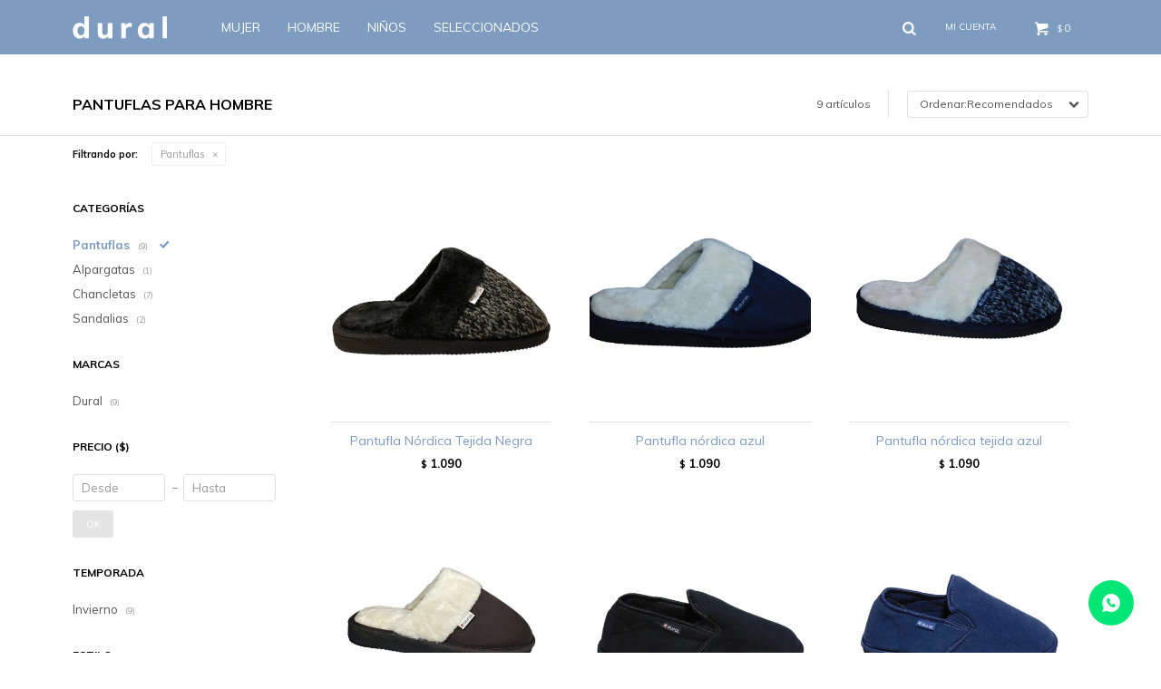

--- FILE ---
content_type: text/html; charset=utf-8
request_url: https://www.dural.com.uy/hombre/pantuflas?color=beige
body_size: 8052
content:
 <!DOCTYPE html> <html lang="es" class="no-js"> <head itemscope itemtype="http://schema.org/WebSite"> <meta charset="utf-8" /> <script> const GOOGLE_MAPS_CHANNEL_ID = '37'; </script> <link rel='preconnect' href='https://f.fcdn.app' /> <link rel='preconnect' href='https://fonts.googleapis.com' /> <link rel='preconnect' href='https://www.facebook.com' /> <link rel='preconnect' href='https://www.google-analytics.com' /> <link rel="dns-prefetch" href="https://cdnjs.cloudflare.com" /> <title itemprop='name'>Pantuflas para Hombre — Dural</title> <meta name="description" content="" /> <meta name="keywords" content="Pantuflas" /> <link itemprop="url" rel="canonical" href="https://www.dural.com.uy/hombre/pantuflas?color=beige" /> <meta property="og:title" content="Pantuflas para Hombre — Dural" /><meta property="og:description" content="" /><meta property="og:type" content="website" /><meta property="og:image" content="https://www.dural.com.uy/public/web/img/logo-og.png"/><meta property="og:url" content="https://www.dural.com.uy/hombre/pantuflas?color=beige" /><meta property="og:site_name" content="Dural" /> <meta name='twitter:description' content='' /> <meta name='twitter:image' content='https://www.dural.com.uy/public/web/img/logo-og.png' /> <meta name='twitter:url' content='https://www.dural.com.uy/hombre/pantuflas?color=beige' /> <meta name='twitter:card' content='summary' /> <meta name='twitter:title' content='Pantuflas para Hombre — Dural' /> <script>document.getElementsByTagName('html')[0].setAttribute('class', 'js ' + ('ontouchstart' in window || navigator.msMaxTouchPoints ? 'is-touch' : 'no-touch'));</script> <script> var FN_TC = { M1 : 38.6, M2 : 1 }; </script> <meta id='viewportMetaTag' name="viewport" content="width=device-width, initial-scale=1.0, maximum-scale=1,user-scalable=no"> <link rel="shortcut icon" href="https://f.fcdn.app/assets/commerce/www.dural.com.uy/ede4_82c8/public/web/favicon.ico" /> <link rel="apple-itouch-icon" href="https://f.fcdn.app/assets/commerce/www.dural.com.uy/9dbe_30c1/public/web/favicon.png" /> <link href="https://fonts.googleapis.com/css?family=Muli:400,400i,700,700i,800,800i&display=swap" rel="stylesheet"> <link href="https://f.fcdn.app/assets/commerce/www.dural.com.uy/0000_fe24/s.64555139711963293445066679497968.css" rel="stylesheet"/> <script src="https://f.fcdn.app/assets/commerce/www.dural.com.uy/0000_fe24/s.15452675613595731161082941119043.js"></script> <!--[if lt IE 9]> <script type="text/javascript" src="https://cdnjs.cloudflare.com/ajax/libs/html5shiv/3.7.3/html5shiv.js"></script> <![endif]--> <link rel="manifest" href="https://f.fcdn.app/assets/manifest.json" /> </head> <body id='pgCatalogo' class='headerMenuBasic footer1 headerSubMenuFade buscadorSlideTop compraDropDown compraLeft filtrosFixed fichaMobileFixedActions pc-hombre items3'> <script> (function (d, s, id) { var js, fjs = d.getElementsByTagName(s)[0]; if (d.getElementById(id)) return; js = d.createElement(s); js.id = id; js.setAttribute('defer', 'defer'); /* */ js.src = 'https://connect.facebook.net/es_LA/sdk/xfbml.js#xfbml=1&version=v3.0&autoLogAppEvents=1'; /* */ fjs.parentNode.insertBefore(js, fjs); }(document, 'script', 'facebook-jssdk')); </script> <script> window.fbAsyncInit = function () { FB.init({ appId: '586903548550755', autoLogAppEvents: true, xfbml: true, version: 'v3.0' }); }; var FBLogin = new (function () { var $frmLogin = null; var reRequest = false; var setMensajeError = function (msj) { var $frm = getFrmLogin(); if ($frm != null) { var $divMsj = $('.msg.err:first', $frm); if ($divMsj.length == 0) { $divMsj = $('<div class="msg err"><p></p></div>'); $divMsj.insertBefore($('.fld-grp:first', $frm)); } $('p:first', $divMsj).text(msj); } }; var getFrmLogin = function () { if ($frmLogin == null) { $frmLogin = $('#frmLogin'); if ($frmLogin.length == 0) { $frmLogin = null; } } return $frmLogin; }; var login = function () { var opt = { scope: 'public_profile,email' }; if (reRequest === true) { opt.auth_type = 'rerequest'; } FB.login(function (response) { if (response.status === 'connected') { $.ajax({ url: 'https://www.dural.com.uy/ajax?service=login-fb', data: { tk: response.authResponse.accessToken }, dataType: 'json', success: function (json) { if (json.logged == true) { location.href = location.href.replace(/#.*/, ''); } else if (json.scope != undefined) { setMensajeError(json.msj); if (reRequest == false) { reRequest = true; login(); } } } }); } }, opt); }; this.login = function () { login(); }; $(function () { $('body:first').on('click', '.btnLoginFacebook', function (e) { e.preventDefault(); try { FBLogin.login(); } catch (e) { } }); }); })(); </script> <div id="pre"> <div id="wrapper"> <header id="header" role="banner"> <div class="cnt"> <div id="logo"><a href="/"><img src="https://f.fcdn.app/assets/commerce/www.dural.com.uy/039d_7639/public/web/img/logo.svg" alt="Dural" /></a></div> <nav id="menu" data-fn="fnMainMenu"> <ul class="lst main"> <li class="it mujer"> <a target="_self" href="https://www.dural.com.uy/mujer" class="tit">Mujer</a> <div class="subMenu"> <div class="cnt"> <ul> <li class=" pantuflas"><a target="_self" href="https://www.dural.com.uy/mujer/pantuflas" class="tit">Pantuflas</a></li> <li class=" alpargatas"><a target="_self" href="https://www.dural.com.uy/mujer/alpargatas" class="tit">Alpargatas</a></li> <li class=" chancletas"><a target="_self" href="https://www.dural.com.uy/mujer/chancletas" class="tit">Chancletas</a></li> <li class=" zapato-calado"><a target="_self" href="https://www.dural.com.uy/mujer/zapato-calado" class="tit">Zapato calado</a></li> <li class=" sandalias"><a target="_self" href="https://www.dural.com.uy/mujer/sandalias" class="tit">Sandalias</a></li> <li class=" pijamas"><a target="_self" href="https://www.dural.com.uy/mujer/pijamas" class="tit">Pijamas</a></li> </ul> </div> </div> </li> <li class="it hombre"> <a target="_self" href="https://www.dural.com.uy/hombre" class="tit">Hombre</a> <div class="subMenu"> <div class="cnt"> <ul> <li class=" pantuflas"><a target="_self" href="https://www.dural.com.uy/hombre/pantuflas" class="tit">Pantuflas</a></li> <li class=" alpargatas"><a target="_self" href="https://www.dural.com.uy/hombre/alpargatas" class="tit">Alpargatas</a></li> <li class=" chancletas"><a target="_self" href="https://www.dural.com.uy/hombre/chancletas" class="tit">Chancletas</a></li> <li class=" sandalias"><a target="_self" href="https://www.dural.com.uy/hombre/sandalias" class="tit">Sandalias</a></li> </ul> </div> </div> </li> <li class="it ninos"> <a target="_self" href="https://www.dural.com.uy/ninos" class="tit">Niños</a> <div class="subMenu"> <div class="cnt"> <ul> <li class=" pantuflas"><a target="_self" href="https://www.dural.com.uy/ninos/pantuflas" class="tit">Pantuflas</a></li> <li class=" chancletas"><a target="_self" href="https://www.dural.com.uy/ninos/chancletas" class="tit">Chancletas</a></li> <li class=" sandalias"><a target="_self" href="https://www.dural.com.uy/ninos/sandalias" class="tit">Sandalias</a></li> </ul> </div> </div> </li> <li class="it sale"> <a target="_self" href="https://www.dural.com.uy/sale" class="tit">SELECCIONADOS</a> <div class="subMenu"> <div class="cnt"> <ul> <li class=" pijamas"><a target="_self" href="https://www.dural.com.uy/sale/pijamas" class="tit">Pijamas</a></li> </ul> </div> </div> </li> </ul> </nav> <div class="toolsItem frmBusqueda" data-version='1'> <button type="button" class="btnItem btnMostrarBuscador"> <span class="ico"></span> <span class="txt"></span> </button> <form action="/catalogo"> <div class="cnt"> <span class="btnCerrar"> <span class="ico"></span> <span class="txt"></span> </span> <label class="lbl"> <b>Buscar productos</b> <input maxlength="48" required="" autocomplete="off" type="search" name="q" placeholder="Buscar productos..." /> </label> <button class="btnBuscar" type="submit"> <span class="ico"></span> <span class="txt"></span> </button> </div> </form> </div> <div class="toolsItem accesoMiCuentaCnt" data-logged="off" data-version='1'> <a href="/mi-cuenta" class="btnItem btnMiCuenta"> <span class="ico"></span> <span class="txt"></span> <span class="usuario"> <span class="nombre"></span> <span class="apellido"></span> </span> </a> <div class="miCuentaMenu"> <ul class="lst"> <li class="it"><a href='/mi-cuenta/mis-datos' class="tit" >Mis datos</a></li> <li class="it"><a href='/mi-cuenta/direcciones' class="tit" >Mis direcciones</a></li> <li class="it"><a href='/mi-cuenta/compras' class="tit" >Mis compras</a></li> <li class="it"><a href='/mi-cuenta/wish-list' class="tit" >Wish List</a></li> <li class="it itSalir"><a href='/salir' class="tit" >Salir</a></li> </ul> </div> </div> <div id="miCompra" data-show="off" data-fn="fnMiCompra" class="toolsItem" data-version="1"> </div> <div id="infoTop"><span class="tel">+598 2705 8376</span> <span class="info">Atención telefónica de lunes a viernes de 9 a 18 hs.</span></div> <a id="btnMainMenuMobile" href="javascript:mainMenuMobile.show();"><span class="ico">&#59421;</span><span class="txt">Menú</span></a> </div> </header> <!-- end:header --> <div id="central" data-catalogo="on" data-tit="Pantuflas para Hombre " data-url="https://www.dural.com.uy/hombre/pantuflas?color=beige" data-total="9" data-pc="hombre"> <div id="wrapperFicha"></div> <div class='hdr'> <h1 class="tit">Pantuflas para Hombre</h1> <div class="tools"> <div class="tot">9 artículos </div> <span class="btn btn01 btnMostrarFiltros" title="Filtrar productos"></span> <div class="orden"><select name='ord' class="custom" id='cboOrdenCatalogo' data-pred="rec" ><option value="rec" selected="selected" >Recomendados</option><option value="new" >Recientes</option><option value="cat" >Categoría</option><option value="pra" >Menor precio</option><option value="prd" >Mayor precio</option></select></div> </div> </div> <div id="catalogoFiltrosSeleccionados"><strong class=tit>Filtrando por:</strong><a rel="nofollow" href="https://www.dural.com.uy/hombre?color=beige" title="Quitar" class="it" data-tipo="categoria">Pantuflas</a></div> <section id="main" role="main"> <div id='catalogoProductos' class='articleList aListProductos ' data-tot='9' data-totAbs='9' data-cargarVariantes='1'><div class='it grp4 grp7 grp23 grp24' data-disp='1' data-codProd='157' data-codVar='157' data-im='//f.fcdn.app/imgs/8dfa80/www.dural.com.uy/durauy/ac88/webp/catalogo/1571570/40x40/pantufla-nordica-tejida-negra-pantufla-nordica-tejida-negra.jpg'><div class='cnt'><a class="img" href="https://www.dural.com.uy/catalogo/pantufla-nordica-tejida-negra_157_157" title="Pantufla Nórdica Tejida Negra"> <div class="logoMarca"></div> <div class="cocardas"></div> <img loading='lazy' src='//f.fcdn.app/imgs/1b85fd/www.dural.com.uy/durauy/ac88/webp/catalogo/1571571/460x460/pantufla-nordica-tejida-negra-pantufla-nordica-tejida-negra.jpg' alt='Pantufla Nórdica Tejida Negra Pantufla Nórdica Tejida Negra' width='460' height='460' /> <span data-fn="fnLoadImg" data-src="//f.fcdn.app/imgs/263179/www.dural.com.uy/durauy/d89a/webp/catalogo/1571572/460x460/pantufla-nordica-tejida-negra-pantufla-nordica-tejida-negra.jpg" data-alt="" data-w="460" data-h="460"></span> </a> <div class="info"> <a class="tit" href="https://www.dural.com.uy/catalogo/pantufla-nordica-tejida-negra_157_157" title="Pantufla Nórdica Tejida Negra">Pantufla Nórdica Tejida Negra</a> <div class="precios"> <strong class="precio venta"><span class="sim">$</span> <span class="monto">1.090</span></strong> </div> <div class="variantes"></div> </div><input type="hidden" class="json" style="display:none" value="{&quot;sku&quot;:{&quot;fen&quot;:&quot;1:157:157:40:1&quot;,&quot;com&quot;:&quot;157::40&quot;},&quot;producto&quot;:{&quot;codigo&quot;:&quot;157&quot;,&quot;nombre&quot;:&quot;Pantufla N\u00f3rdica Tejida Negra&quot;,&quot;categoria&quot;:&quot;Pantuflas&quot;,&quot;marca&quot;:&quot;Dural&quot;},&quot;variante&quot;:{&quot;codigo&quot;:&quot;157&quot;,&quot;codigoCompleto&quot;:&quot;157157&quot;,&quot;nombre&quot;:&quot;Pantufla N\u00f3rdica Tejida Negra&quot;,&quot;nombreCompleto&quot;:&quot;Pantufla N\u00f3rdica Tejida Negra&quot;,&quot;img&quot;:{&quot;u&quot;:&quot;\/\/f.fcdn.app\/imgs\/0e0927\/www.dural.com.uy\/durauy\/ac88\/webp\/catalogo\/1571571\/1024-1024\/pantufla-nordica-tejida-negra-pantufla-nordica-tejida-negra.jpg&quot;},&quot;url&quot;:&quot;https:\/\/www.dural.com.uy\/catalogo\/pantufla-nordica-tejida-negra_157_157&quot;,&quot;tieneStock&quot;:false,&quot;ordenVariante&quot;:&quot;999&quot;},&quot;nomPresentacion&quot;:&quot;40&quot;,&quot;nombre&quot;:&quot;Pantufla N\u00f3rdica Tejida Negra&quot;,&quot;nombreCompleto&quot;:&quot;Pantufla N\u00f3rdica Tejida Negra Talle 40&quot;,&quot;precioMonto&quot;:1090,&quot;moneda&quot;:{&quot;nom&quot;:&quot;M1&quot;,&quot;nro&quot;:858,&quot;cod&quot;:&quot;UYU&quot;,&quot;sim&quot;:&quot;$&quot;},&quot;sale&quot;:false,&quot;outlet&quot;:false,&quot;nuevo&quot;:false}" /></div></div><div class='it grp4 grp7 grp23 grp24' data-disp='1' data-codProd='150' data-codVar='150' data-im='//f.fcdn.app/imgs/e26d95/www.dural.com.uy/durauy/f7d7/webp/catalogo/1501500/40x40/pantufla-nordica-azul-pantufla-nordica-azul.jpg'><div class='cnt'><a class="img" href="https://www.dural.com.uy/catalogo/pantufla-nordica-azul_150_150" title="Pantufla nórdica azul"> <div class="logoMarca"></div> <div class="cocardas"></div> <img loading='lazy' src='//f.fcdn.app/imgs/c797c7/www.dural.com.uy/durauy/f7d7/webp/catalogo/1501501/460x460/pantufla-nordica-azul-pantufla-nordica-azul.jpg' alt='Pantufla nórdica azul Pantufla nórdica azul' width='460' height='460' /> <span data-fn="fnLoadImg" data-src="//f.fcdn.app/imgs/b9267c/www.dural.com.uy/durauy/8859/webp/catalogo/1501502/460x460/pantufla-nordica-azul-pantufla-nordica-azul.jpg" data-alt="" data-w="460" data-h="460"></span> </a> <div class="info"> <a class="tit" href="https://www.dural.com.uy/catalogo/pantufla-nordica-azul_150_150" title="Pantufla nórdica azul">Pantufla nórdica azul</a> <div class="precios"> <strong class="precio venta"><span class="sim">$</span> <span class="monto">1.090</span></strong> </div> <div class="variantes"></div> </div><input type="hidden" class="json" style="display:none" value="{&quot;sku&quot;:{&quot;fen&quot;:&quot;1:150:150:38:1&quot;,&quot;com&quot;:&quot;150::38&quot;},&quot;producto&quot;:{&quot;codigo&quot;:&quot;150&quot;,&quot;nombre&quot;:&quot;Pantufla n\u00f3rdica azul&quot;,&quot;categoria&quot;:&quot;Pantuflas&quot;,&quot;marca&quot;:&quot;Dural&quot;},&quot;variante&quot;:{&quot;codigo&quot;:&quot;150&quot;,&quot;codigoCompleto&quot;:&quot;150150&quot;,&quot;nombre&quot;:&quot;Pantufla n\u00f3rdica azul&quot;,&quot;nombreCompleto&quot;:&quot;Pantufla n\u00f3rdica azul&quot;,&quot;img&quot;:{&quot;u&quot;:&quot;\/\/f.fcdn.app\/imgs\/12275e\/www.dural.com.uy\/durauy\/f7d7\/webp\/catalogo\/1501501\/1024-1024\/pantufla-nordica-azul-pantufla-nordica-azul.jpg&quot;},&quot;url&quot;:&quot;https:\/\/www.dural.com.uy\/catalogo\/pantufla-nordica-azul_150_150&quot;,&quot;tieneStock&quot;:false,&quot;ordenVariante&quot;:&quot;999&quot;},&quot;nomPresentacion&quot;:&quot;38&quot;,&quot;nombre&quot;:&quot;Pantufla n\u00f3rdica azul&quot;,&quot;nombreCompleto&quot;:&quot;Pantufla n\u00f3rdica azul Talle 38&quot;,&quot;precioMonto&quot;:1090,&quot;moneda&quot;:{&quot;nom&quot;:&quot;M1&quot;,&quot;nro&quot;:858,&quot;cod&quot;:&quot;UYU&quot;,&quot;sim&quot;:&quot;$&quot;},&quot;sale&quot;:false,&quot;outlet&quot;:false,&quot;nuevo&quot;:false}" /></div></div><div class='it grp4 grp7 grp23 grp24' data-disp='1' data-codProd='151' data-codVar='151' data-im='//f.fcdn.app/imgs/9d4b2e/www.dural.com.uy/durauy/9596/webp/catalogo/1511510/40x40/pantufla-nordica-tejida-azul-pantufla-nordica-tejida-azul.jpg'><div class='cnt'><a class="img" href="https://www.dural.com.uy/catalogo/pantufla-nordica-tejida-azul_151_151" title="Pantufla nórdica tejida azul"> <div class="logoMarca"></div> <div class="cocardas"></div> <img loading='lazy' src='//f.fcdn.app/imgs/ac6fa4/www.dural.com.uy/durauy/9596/webp/catalogo/1511511/460x460/pantufla-nordica-tejida-azul-pantufla-nordica-tejida-azul.jpg' alt='Pantufla nórdica tejida azul Pantufla nórdica tejida azul' width='460' height='460' /> <span data-fn="fnLoadImg" data-src="//f.fcdn.app/imgs/4b9099/www.dural.com.uy/durauy/b016/webp/catalogo/1511512/460x460/pantufla-nordica-tejida-azul-pantufla-nordica-tejida-azul.jpg" data-alt="" data-w="460" data-h="460"></span> </a> <div class="info"> <a class="tit" href="https://www.dural.com.uy/catalogo/pantufla-nordica-tejida-azul_151_151" title="Pantufla nórdica tejida azul">Pantufla nórdica tejida azul</a> <div class="precios"> <strong class="precio venta"><span class="sim">$</span> <span class="monto">1.090</span></strong> </div> <div class="variantes"></div> </div><input type="hidden" class="json" style="display:none" value="{&quot;sku&quot;:{&quot;fen&quot;:&quot;1:151:151:38:1&quot;,&quot;com&quot;:&quot;151::38&quot;},&quot;producto&quot;:{&quot;codigo&quot;:&quot;151&quot;,&quot;nombre&quot;:&quot;Pantufla n\u00f3rdica tejida azul&quot;,&quot;categoria&quot;:&quot;Pantuflas&quot;,&quot;marca&quot;:&quot;Dural&quot;},&quot;variante&quot;:{&quot;codigo&quot;:&quot;151&quot;,&quot;codigoCompleto&quot;:&quot;151151&quot;,&quot;nombre&quot;:&quot;Pantufla n\u00f3rdica tejida azul&quot;,&quot;nombreCompleto&quot;:&quot;Pantufla n\u00f3rdica tejida azul&quot;,&quot;img&quot;:{&quot;u&quot;:&quot;\/\/f.fcdn.app\/imgs\/e8a5ca\/www.dural.com.uy\/durauy\/9596\/webp\/catalogo\/1511511\/1024-1024\/pantufla-nordica-tejida-azul-pantufla-nordica-tejida-azul.jpg&quot;},&quot;url&quot;:&quot;https:\/\/www.dural.com.uy\/catalogo\/pantufla-nordica-tejida-azul_151_151&quot;,&quot;tieneStock&quot;:false,&quot;ordenVariante&quot;:&quot;999&quot;},&quot;nomPresentacion&quot;:&quot;38&quot;,&quot;nombre&quot;:&quot;Pantufla n\u00f3rdica tejida azul&quot;,&quot;nombreCompleto&quot;:&quot;Pantufla n\u00f3rdica tejida azul Talle 38&quot;,&quot;precioMonto&quot;:1090,&quot;moneda&quot;:{&quot;nom&quot;:&quot;M1&quot;,&quot;nro&quot;:858,&quot;cod&quot;:&quot;UYU&quot;,&quot;sim&quot;:&quot;$&quot;},&quot;sale&quot;:false,&quot;outlet&quot;:false,&quot;nuevo&quot;:false}" /></div></div><div class='it grp4 grp7 grp23 grp24' data-disp='1' data-codProd='152' data-codVar='152' data-im='//f.fcdn.app/imgs/2b239b/www.dural.com.uy/durauy/7b78/webp/catalogo/1521520/40x40/pantufla-nordica-marron-pantufla-nordica-marron.jpg'><div class='cnt'><a class="img" href="https://www.dural.com.uy/catalogo/pantufla-nordica-marron_152_152" title="Pantufla nórdica marrón"> <div class="logoMarca"></div> <div class="cocardas"></div> <img loading='lazy' src='//f.fcdn.app/imgs/23cca9/www.dural.com.uy/durauy/7b78/webp/catalogo/1521521/460x460/pantufla-nordica-marron-pantufla-nordica-marron.jpg' alt='Pantufla nórdica marrón Pantufla nórdica marrón' width='460' height='460' /> <span data-fn="fnLoadImg" data-src="//f.fcdn.app/imgs/f7ba3b/www.dural.com.uy/durauy/daa7/webp/catalogo/1521522/460x460/pantufla-nordica-marron-pantufla-nordica-marron.jpg" data-alt="" data-w="460" data-h="460"></span> </a> <div class="info"> <a class="tit" href="https://www.dural.com.uy/catalogo/pantufla-nordica-marron_152_152" title="Pantufla nórdica marrón">Pantufla nórdica marrón</a> <div class="precios"> <strong class="precio venta"><span class="sim">$</span> <span class="monto">1.090</span></strong> </div> <div class="variantes"></div> </div><input type="hidden" class="json" style="display:none" value="{&quot;sku&quot;:{&quot;fen&quot;:&quot;1:152:152:38:1&quot;,&quot;com&quot;:&quot;152::38&quot;},&quot;producto&quot;:{&quot;codigo&quot;:&quot;152&quot;,&quot;nombre&quot;:&quot;Pantufla n\u00f3rdica marr\u00f3n&quot;,&quot;categoria&quot;:&quot;Pantuflas&quot;,&quot;marca&quot;:&quot;Dural&quot;},&quot;variante&quot;:{&quot;codigo&quot;:&quot;152&quot;,&quot;codigoCompleto&quot;:&quot;152152&quot;,&quot;nombre&quot;:&quot;Pantufla n\u00f3rdica marr\u00f3n&quot;,&quot;nombreCompleto&quot;:&quot;Pantufla n\u00f3rdica marr\u00f3n&quot;,&quot;img&quot;:{&quot;u&quot;:&quot;\/\/f.fcdn.app\/imgs\/8c0b44\/www.dural.com.uy\/durauy\/7b78\/webp\/catalogo\/1521521\/1024-1024\/pantufla-nordica-marron-pantufla-nordica-marron.jpg&quot;},&quot;url&quot;:&quot;https:\/\/www.dural.com.uy\/catalogo\/pantufla-nordica-marron_152_152&quot;,&quot;tieneStock&quot;:false,&quot;ordenVariante&quot;:&quot;999&quot;},&quot;nomPresentacion&quot;:&quot;38&quot;,&quot;nombre&quot;:&quot;Pantufla n\u00f3rdica marr\u00f3n&quot;,&quot;nombreCompleto&quot;:&quot;Pantufla n\u00f3rdica marr\u00f3n Talle 38&quot;,&quot;precioMonto&quot;:1090,&quot;moneda&quot;:{&quot;nom&quot;:&quot;M1&quot;,&quot;nro&quot;:858,&quot;cod&quot;:&quot;UYU&quot;,&quot;sim&quot;:&quot;$&quot;},&quot;sale&quot;:false,&quot;outlet&quot;:false,&quot;nuevo&quot;:false}" /></div></div><div class='it grp4 grp7 grp24' data-disp='1' data-codProd='67' data-codVar='67' data-im='//f.fcdn.app/imgs/e3c5e3/www.dural.com.uy/durauy/351e/webp/catalogo/67670/40x40/zapaton-berlin-negro-zapaton-berlin-negro.jpg'><div class='cnt'><a class="img" href="https://www.dural.com.uy/catalogo/zapaton-berlin-negro_67_67" title="Zapatón Berlín negro"> <div class="logoMarca"></div> <div class="cocardas"></div> <img loading='lazy' src='//f.fcdn.app/imgs/d8b4a6/www.dural.com.uy/durauy/351e/webp/catalogo/67671/460x460/zapaton-berlin-negro-zapaton-berlin-negro.jpg' alt='Zapatón Berlín negro Zapatón Berlín negro' width='460' height='460' /> <span data-fn="fnLoadImg" data-src="//f.fcdn.app/imgs/5677c0/www.dural.com.uy/durauy/906d/webp/catalogo/67672/460x460/zapaton-berlin-negro-zapaton-berlin-negro.jpg" data-alt="" data-w="460" data-h="460"></span> </a> <div class="info"> <a class="tit" href="https://www.dural.com.uy/catalogo/zapaton-berlin-negro_67_67" title="Zapatón Berlín negro">Zapatón Berlín negro</a> <div class="precios"> <strong class="precio venta"><span class="sim">$</span> <span class="monto">1.190</span></strong> </div> <div class="variantes"></div> </div><input type="hidden" class="json" style="display:none" value="{&quot;sku&quot;:{&quot;fen&quot;:&quot;1:67:67:35:1&quot;,&quot;com&quot;:&quot;67::35&quot;},&quot;producto&quot;:{&quot;codigo&quot;:&quot;67&quot;,&quot;nombre&quot;:&quot;Zapat\u00f3n Berl\u00edn negro&quot;,&quot;categoria&quot;:&quot;Pantuflas&quot;,&quot;marca&quot;:&quot;Dural&quot;},&quot;variante&quot;:{&quot;codigo&quot;:&quot;67&quot;,&quot;codigoCompleto&quot;:&quot;6767&quot;,&quot;nombre&quot;:&quot;Zapat\u00f3n Berl\u00edn negro&quot;,&quot;nombreCompleto&quot;:&quot;Zapat\u00f3n Berl\u00edn negro&quot;,&quot;img&quot;:{&quot;u&quot;:&quot;\/\/f.fcdn.app\/imgs\/3419d1\/www.dural.com.uy\/durauy\/351e\/webp\/catalogo\/67671\/1024-1024\/zapaton-berlin-negro-zapaton-berlin-negro.jpg&quot;},&quot;url&quot;:&quot;https:\/\/www.dural.com.uy\/catalogo\/zapaton-berlin-negro_67_67&quot;,&quot;tieneStock&quot;:false,&quot;ordenVariante&quot;:&quot;999&quot;},&quot;nomPresentacion&quot;:&quot;35&quot;,&quot;nombre&quot;:&quot;Zapat\u00f3n Berl\u00edn negro&quot;,&quot;nombreCompleto&quot;:&quot;Zapat\u00f3n Berl\u00edn negro Talle 35&quot;,&quot;precioMonto&quot;:1190,&quot;moneda&quot;:{&quot;nom&quot;:&quot;M1&quot;,&quot;nro&quot;:858,&quot;cod&quot;:&quot;UYU&quot;,&quot;sim&quot;:&quot;$&quot;},&quot;sale&quot;:false,&quot;outlet&quot;:false,&quot;nuevo&quot;:false}" /></div></div><div class='it grp4 grp7 grp24' data-disp='1' data-codProd='45' data-codVar='45' data-im='//f.fcdn.app/imgs/922e1b/www.dural.com.uy/durauy/8f58/webp/catalogo/45450/40x40/zapaton-berlin-azul-zapaton-berlin-azul.jpg'><div class='cnt'><a class="img" href="https://www.dural.com.uy/catalogo/zapaton-berlin-azul_45_45" title="Zapatón Berlín azul"> <div class="logoMarca"></div> <div class="cocardas"></div> <img loading='lazy' src='//f.fcdn.app/imgs/07de9d/www.dural.com.uy/durauy/8f58/webp/catalogo/45451/460x460/zapaton-berlin-azul-zapaton-berlin-azul.jpg' alt='Zapatón Berlín azul Zapatón Berlín azul' width='460' height='460' /> <span data-fn="fnLoadImg" data-src="//f.fcdn.app/imgs/22659a/www.dural.com.uy/durauy/7816/webp/catalogo/45452/460x460/zapaton-berlin-azul-zapaton-berlin-azul.jpg" data-alt="" data-w="460" data-h="460"></span> </a> <div class="info"> <a class="tit" href="https://www.dural.com.uy/catalogo/zapaton-berlin-azul_45_45" title="Zapatón Berlín azul">Zapatón Berlín azul</a> <div class="precios"> <strong class="precio venta"><span class="sim">$</span> <span class="monto">1.190</span></strong> </div> <div class="variantes"></div> </div><input type="hidden" class="json" style="display:none" value="{&quot;sku&quot;:{&quot;fen&quot;:&quot;1:45:45:35:1&quot;,&quot;com&quot;:&quot;45::35&quot;},&quot;producto&quot;:{&quot;codigo&quot;:&quot;45&quot;,&quot;nombre&quot;:&quot;Zapat\u00f3n Berl\u00edn azul&quot;,&quot;categoria&quot;:&quot;Pantuflas&quot;,&quot;marca&quot;:&quot;Dural&quot;},&quot;variante&quot;:{&quot;codigo&quot;:&quot;45&quot;,&quot;codigoCompleto&quot;:&quot;4545&quot;,&quot;nombre&quot;:&quot;Zapat\u00f3n Berl\u00edn azul&quot;,&quot;nombreCompleto&quot;:&quot;Zapat\u00f3n Berl\u00edn azul&quot;,&quot;img&quot;:{&quot;u&quot;:&quot;\/\/f.fcdn.app\/imgs\/eff34e\/www.dural.com.uy\/durauy\/8f58\/webp\/catalogo\/45451\/1024-1024\/zapaton-berlin-azul-zapaton-berlin-azul.jpg&quot;},&quot;url&quot;:&quot;https:\/\/www.dural.com.uy\/catalogo\/zapaton-berlin-azul_45_45&quot;,&quot;tieneStock&quot;:false,&quot;ordenVariante&quot;:&quot;999&quot;},&quot;nomPresentacion&quot;:&quot;35&quot;,&quot;nombre&quot;:&quot;Zapat\u00f3n Berl\u00edn azul&quot;,&quot;nombreCompleto&quot;:&quot;Zapat\u00f3n Berl\u00edn azul Talle 35&quot;,&quot;precioMonto&quot;:1190,&quot;moneda&quot;:{&quot;nom&quot;:&quot;M1&quot;,&quot;nro&quot;:858,&quot;cod&quot;:&quot;UYU&quot;,&quot;sim&quot;:&quot;$&quot;},&quot;sale&quot;:false,&quot;outlet&quot;:false,&quot;nuevo&quot;:false}" /></div></div><div class='it grp4 grp7 grp24' data-disp='1' data-codProd='5069' data-codVar='5069' data-im='//f.fcdn.app/imgs/340c88/www.dural.com.uy/durauy/fc46/webp/catalogo/506950690/40x40/pantufla-classic-negra-pantufla-classic-negra.jpg'><div class='cnt'><a class="img" href="https://www.dural.com.uy/catalogo/pantufla-classic-negra_5069_5069" title="Pantufla Classic negra"> <div class="logoMarca"></div> <div class="cocardas"></div> <img loading='lazy' src='//f.fcdn.app/imgs/6f0f24/www.dural.com.uy/durauy/fc46/webp/catalogo/506950691/460x460/pantufla-classic-negra-pantufla-classic-negra.jpg' alt='Pantufla Classic negra Pantufla Classic negra' width='460' height='460' /> <span data-fn="fnLoadImg" data-src="//f.fcdn.app/imgs/bf1bf4/www.dural.com.uy/durauy/ced5/webp/catalogo/506950692/460x460/pantufla-classic-negra-pantufla-classic-negra.jpg" data-alt="" data-w="460" data-h="460"></span> </a> <div class="info"> <a class="tit" href="https://www.dural.com.uy/catalogo/pantufla-classic-negra_5069_5069" title="Pantufla Classic negra">Pantufla Classic negra</a> <div class="precios"> <strong class="precio venta"><span class="sim">$</span> <span class="monto">990</span></strong> </div> <div class="variantes"></div> </div><input type="hidden" class="json" style="display:none" value="{&quot;sku&quot;:{&quot;fen&quot;:&quot;1:5069:5069:36:1&quot;,&quot;com&quot;:&quot;5069::36&quot;},&quot;producto&quot;:{&quot;codigo&quot;:&quot;5069&quot;,&quot;nombre&quot;:&quot;Pantufla Classic negra&quot;,&quot;categoria&quot;:&quot;Pantuflas&quot;,&quot;marca&quot;:&quot;Dural&quot;},&quot;variante&quot;:{&quot;codigo&quot;:&quot;5069&quot;,&quot;codigoCompleto&quot;:&quot;50695069&quot;,&quot;nombre&quot;:&quot;Pantufla Classic negra&quot;,&quot;nombreCompleto&quot;:&quot;Pantufla Classic negra&quot;,&quot;img&quot;:{&quot;u&quot;:&quot;\/\/f.fcdn.app\/imgs\/a560a1\/www.dural.com.uy\/durauy\/fc46\/webp\/catalogo\/506950691\/1024-1024\/pantufla-classic-negra-pantufla-classic-negra.jpg&quot;},&quot;url&quot;:&quot;https:\/\/www.dural.com.uy\/catalogo\/pantufla-classic-negra_5069_5069&quot;,&quot;tieneStock&quot;:false,&quot;ordenVariante&quot;:&quot;999&quot;},&quot;nomPresentacion&quot;:&quot;36&quot;,&quot;nombre&quot;:&quot;Pantufla Classic negra&quot;,&quot;nombreCompleto&quot;:&quot;Pantufla Classic negra Talle 36&quot;,&quot;precioMonto&quot;:990,&quot;moneda&quot;:{&quot;nom&quot;:&quot;M1&quot;,&quot;nro&quot;:858,&quot;cod&quot;:&quot;UYU&quot;,&quot;sim&quot;:&quot;$&quot;},&quot;sale&quot;:false,&quot;outlet&quot;:false,&quot;nuevo&quot;:false}" /></div></div><div class='it grp4 grp7 grp24' data-disp='1' data-codProd='5061' data-codVar='5061' data-im='//f.fcdn.app/imgs/8e390b/www.dural.com.uy/durauy/bf12/webp/catalogo/506150610/40x40/pantufla-classic-azul-piedra-pantufla-classic-azul-piedra.jpg'><div class='cnt'><a class="img" href="https://www.dural.com.uy/catalogo/pantufla-classic-azul-piedra_5061_5061" title="Pantufla Classic azul piedra"> <div class="logoMarca"></div> <div class="cocardas"></div> <img loading='lazy' src='//f.fcdn.app/imgs/16967e/www.dural.com.uy/durauy/bf12/webp/catalogo/506150611/460x460/pantufla-classic-azul-piedra-pantufla-classic-azul-piedra.jpg' alt='Pantufla Classic azul piedra Pantufla Classic azul piedra' width='460' height='460' /> <span data-fn="fnLoadImg" data-src="//f.fcdn.app/imgs/51a199/www.dural.com.uy/durauy/e137/webp/catalogo/506150612/460x460/pantufla-classic-azul-piedra-pantufla-classic-azul-piedra.jpg" data-alt="" data-w="460" data-h="460"></span> </a> <div class="info"> <a class="tit" href="https://www.dural.com.uy/catalogo/pantufla-classic-azul-piedra_5061_5061" title="Pantufla Classic azul piedra">Pantufla Classic azul piedra</a> <div class="precios"> <strong class="precio venta"><span class="sim">$</span> <span class="monto">990</span></strong> </div> <div class="variantes"></div> </div><input type="hidden" class="json" style="display:none" value="{&quot;sku&quot;:{&quot;fen&quot;:&quot;1:5061:5061:34:1&quot;,&quot;com&quot;:&quot;5061::34&quot;},&quot;producto&quot;:{&quot;codigo&quot;:&quot;5061&quot;,&quot;nombre&quot;:&quot;Pantufla Classic azul piedra&quot;,&quot;categoria&quot;:&quot;Pantuflas&quot;,&quot;marca&quot;:&quot;Dural&quot;},&quot;variante&quot;:{&quot;codigo&quot;:&quot;5061&quot;,&quot;codigoCompleto&quot;:&quot;50615061&quot;,&quot;nombre&quot;:&quot;Pantufla Classic azul piedra&quot;,&quot;nombreCompleto&quot;:&quot;Pantufla Classic azul piedra&quot;,&quot;img&quot;:{&quot;u&quot;:&quot;\/\/f.fcdn.app\/imgs\/7cf22b\/www.dural.com.uy\/durauy\/bf12\/webp\/catalogo\/506150611\/1024-1024\/pantufla-classic-azul-piedra-pantufla-classic-azul-piedra.jpg&quot;},&quot;url&quot;:&quot;https:\/\/www.dural.com.uy\/catalogo\/pantufla-classic-azul-piedra_5061_5061&quot;,&quot;tieneStock&quot;:false,&quot;ordenVariante&quot;:&quot;999&quot;},&quot;nomPresentacion&quot;:&quot;34&quot;,&quot;nombre&quot;:&quot;Pantufla Classic azul piedra&quot;,&quot;nombreCompleto&quot;:&quot;Pantufla Classic azul piedra Talle 34&quot;,&quot;precioMonto&quot;:990,&quot;moneda&quot;:{&quot;nom&quot;:&quot;M1&quot;,&quot;nro&quot;:858,&quot;cod&quot;:&quot;UYU&quot;,&quot;sim&quot;:&quot;$&quot;},&quot;sale&quot;:false,&quot;outlet&quot;:false,&quot;nuevo&quot;:false}" /></div></div><div class='it grp4 grp7 grp24' data-disp='1' data-codProd='65' data-codVar='65' data-im='//f.fcdn.app/imgs/2139f8/www.dural.com.uy/durauy/41ef/webp/catalogo/65650/40x40/pantufla-classic-azul-cuadrille-pantufla-classic-azul-cuadrille.jpg'><div class='cnt'><a class="img" href="https://www.dural.com.uy/catalogo/pantufla-classic-azul-cuadrille_65_65" title="Pantufla Classic azul cuadrille"> <div class="logoMarca"></div> <div class="cocardas"></div> <img loading='lazy' src='//f.fcdn.app/imgs/0c41f8/www.dural.com.uy/durauy/e250/webp/catalogo/65651/460x460/pantufla-classic-azul-cuadrille-pantufla-classic-azul-cuadrille.jpg' alt='Pantufla Classic azul cuadrille Pantufla Classic azul cuadrille' width='460' height='460' /> <span data-fn="fnLoadImg" data-src="//f.fcdn.app/imgs/5e18e7/www.dural.com.uy/durauy/e02b/webp/catalogo/65652/460x460/pantufla-classic-azul-cuadrille-pantufla-classic-azul-cuadrille.jpg" data-alt="" data-w="460" data-h="460"></span> </a> <div class="info"> <a class="tit" href="https://www.dural.com.uy/catalogo/pantufla-classic-azul-cuadrille_65_65" title="Pantufla Classic azul cuadrille">Pantufla Classic azul cuadrille</a> <div class="precios"> <strong class="precio venta"><span class="sim">$</span> <span class="monto">990</span></strong> </div> <div class="variantes"></div> </div><input type="hidden" class="json" style="display:none" value="{&quot;sku&quot;:{&quot;fen&quot;:&quot;1:65:65:35:1&quot;,&quot;com&quot;:&quot;65::35&quot;},&quot;producto&quot;:{&quot;codigo&quot;:&quot;65&quot;,&quot;nombre&quot;:&quot;Pantufla Classic azul cuadrille&quot;,&quot;categoria&quot;:&quot;Pantuflas&quot;,&quot;marca&quot;:&quot;Dural&quot;},&quot;variante&quot;:{&quot;codigo&quot;:&quot;65&quot;,&quot;codigoCompleto&quot;:&quot;6565&quot;,&quot;nombre&quot;:&quot;Pantufla Classic azul cuadrille&quot;,&quot;nombreCompleto&quot;:&quot;Pantufla Classic azul cuadrille&quot;,&quot;img&quot;:{&quot;u&quot;:&quot;\/\/f.fcdn.app\/imgs\/ef95f9\/www.dural.com.uy\/durauy\/e250\/webp\/catalogo\/65651\/1024-1024\/pantufla-classic-azul-cuadrille-pantufla-classic-azul-cuadrille.jpg&quot;},&quot;url&quot;:&quot;https:\/\/www.dural.com.uy\/catalogo\/pantufla-classic-azul-cuadrille_65_65&quot;,&quot;tieneStock&quot;:false,&quot;ordenVariante&quot;:&quot;999&quot;},&quot;nomPresentacion&quot;:&quot;35&quot;,&quot;nombre&quot;:&quot;Pantufla Classic azul cuadrille&quot;,&quot;nombreCompleto&quot;:&quot;Pantufla Classic azul cuadrille Talle 35&quot;,&quot;precioMonto&quot;:990,&quot;moneda&quot;:{&quot;nom&quot;:&quot;M1&quot;,&quot;nro&quot;:858,&quot;cod&quot;:&quot;UYU&quot;,&quot;sim&quot;:&quot;$&quot;},&quot;sale&quot;:false,&quot;outlet&quot;:false,&quot;nuevo&quot;:false}" /></div></div></div><div class='pagination'></div> </section> <!-- end:main --> <div id="secondary" data-fn="fnScrollFiltros"> <div id="catalogoFiltros" data-fn='fnCatalogoFiltros'> <div class="cnt"> <div class="blk blkCategorias" data-codigo="categoria"> <div class="hdr"> <div class="tit">Categorías</div> </div> <div class="cnt"> <div class="lst" data-fn="agruparCategoriasFiltro"> <label data-ic="1." data-val='https://www.dural.com.uy/hombre/pantuflas?color=beige' title='Pantuflas' class='it radio sld' data-total='9'><input type='radio' name='categoria' checked data-tot='9' value='https://www.dural.com.uy/hombre/pantuflas?color=beige' /> <b class='tit'>Pantuflas <span class='tot'>(9)</span></b></label><label data-ic="2." data-val='https://www.dural.com.uy/hombre/alpargatas?color=beige' title='Alpargatas' class='it radio' data-total='1'><input type='radio' name='categoria' data-tot='1' value='https://www.dural.com.uy/hombre/alpargatas?color=beige' /> <b class='tit'>Alpargatas <span class='tot'>(1)</span></b></label><label data-ic="3." data-val='https://www.dural.com.uy/hombre/chancletas?color=beige' title='Chancletas' class='it radio' data-total='7'><input type='radio' name='categoria' data-tot='7' value='https://www.dural.com.uy/hombre/chancletas?color=beige' /> <b class='tit'>Chancletas <span class='tot'>(7)</span></b></label><label data-ic="11." data-val='https://www.dural.com.uy/hombre/sandalias?color=beige' title='Sandalias' class='it radio' data-total='2'><input type='radio' name='categoria' data-tot='2' value='https://www.dural.com.uy/hombre/sandalias?color=beige' /> <b class='tit'>Sandalias <span class='tot'>(2)</span></b></label> </div> </div> </div> <div data-fn="fnBlkCaracteristica" class="blk blkCaracteristica" data-tipo="radio" data-codigo="temporada" ><div class="hdr"><div class="tit">Temporada</div></div> <div class="cnt"> <div class="lst"><label data-val='invierno' title='Invierno' class='it radio' data-total='9'><input type='radio' name='temporada' data-tot='9' value='invierno' /> <b class='tit'>Invierno <span class='tot'>(9)</span></b></label> </div> </div></div><div data-fn="fnBlkCaracteristica" class="blk blkCaracteristica" data-tipo="radio" data-codigo="estilo" ><div class="hdr"><div class="tit">Estilo</div></div> <div class="cnt"> <div class="lst"><label data-val='clasica' title='Clásica' class='it radio' data-total='4'><input type='radio' name='estilo' data-tot='4' value='clasica' /> <b class='tit'>Clásica <span class='tot'>(4)</span></b></label><label data-val='tendencia' title='Tendencia' class='it radio' data-total='5'><input type='radio' name='estilo' data-tot='5' value='tendencia' /> <b class='tit'>Tendencia <span class='tot'>(5)</span></b></label> </div> </div></div><div data-fn="fnBlkCaracteristica" class="blk blkCaracteristica" data-tipo="radio" data-codigo="tipo" ><div class="hdr"><div class="tit">Tipo</div></div> <div class="cnt"> <div class="lst"><label data-val='abierta' title='Abierta' class='it radio' data-total='7'><input type='radio' name='tipo' data-tot='7' value='abierta' /> <b class='tit'>Abierta <span class='tot'>(7)</span></b></label><label data-val='cerrada' title='Cerrada' class='it radio' data-total='2'><input type='radio' name='tipo' data-tot='2' value='cerrada' /> <b class='tit'>Cerrada <span class='tot'>(2)</span></b></label> </div> </div></div> <div class="blk blkMarcas" data-codigo="marca"> <div class="hdr"> <div class="tit">Marcas</div> </div> <div class="cnt"> <div class="lst"> <label data-val='dural' title='Dural' class='it radio' data-total='9'><input type='radio' name='marca' data-tot='9' value='dural' /> <b class='tit'>Dural <span class='tot'>(9)</span></b></label> </div> </div> </div> <div class="blk blkPrecio" data-fn="fnFiltroBlkPrecio" data-codigo="precio" data-min="-1" data-max="-1"> <div class="hdr"> <div class="tit">Precio <span class="moneda">($)</span></div> </div> <div class="cnt"> <form action="" class="frm"> <div class="cnt"> <label class="lblPrecio"><b>Desde:</b> <input autocomplete="off" placeholder="Desde" type="number" min="0" name="min" value="" /></label> <label class="lblPrecio"><b>Hasta:</b> <input autocomplete="off" placeholder="Hasta" type="number" min="0" name="max" value="" /></label> <button class="btnPrecio btn btn01" type="submit">OK</button> </div> </form> </div> </div> <div style="display:none" id='filtrosOcultos'> <input id="paramQ" type="hidden" name="q" value="" /> </div> </div> <span class="btnCerrarFiltros "><span class="txt"></span></span> <span class="btnMostrarProductos btn btn01"><span class="txt"></span></span> </div> </div> </div> <footer id="footer"> <div class="cnt"> <!----> <div id="historialArtVistos" data-show="off"> </div> <div class="ftrContent"> <div class="datosContacto"> <address> <span class="telefono">2200 1494</span> <span class="direccion">Blandengues 1728, Montevideo</span> <span class="email">contacto@dural.com.uy</span> <span class="horario">Lun a vie 9 a 12:30 y 13:30 a 17:00</span> </address> <ul class="lst lstRedesSociales"> <li class="it facebook"><a href="https://www.facebook.com/duraluy/" target="_blank" rel="external"><span class="ico">&#59392;</span><span class="txt">Facebook</span></a></li> <li class="it instagram"><a href="https://www.instagram.com/dural_uy/" target="_blank" rel="external"><span class="ico">&#59396;</span><span class="txt">Instagram</span></a></li> <li class="it whatsapp"><a href="https://api.whatsapp.com/send?phone=59895344438" target="_blank" rel="external"><span class="ico">&#59398;</span><span class="txt">Whatsapp</span></a></li> </ul> </div> <div class="blk blkSeo"> <div class="hdr"> <div class="tit">Menú SEO</div> </div> <div class="cnt"> <ul class="lst"> </ul> </div> </div> <div class="blk blkEmpresa"> <div class="hdr"> <div class="tit">dural</div> </div> <div class="cnt"> <ul class="lst"> <li class="it "><a target="_self" class="tit" href="https://www.dural.com.uy/la-empresa">La empresa</a></li> <li class="it "><a target="_self" class="tit" href="https://www.dural.com.uy/contacto">Contacto</a></li> </ul> </div> </div> <div class="blk blkCompra"> <div class="hdr"> <div class="tit">Comprar</div> </div> <div class="cnt"> <ul class="lst"> <li class="it "><a target="_self" class="tit" href="https://www.dural.com.uy/como-comprar">Cómo comprar</a></li> <li class="it "><a target="_self" class="tit" href="https://www.dural.com.uy/compras-por-mayor">Compras por Mayor</a></li> <li class="it "><a target="_self" class="tit" href="https://www.dural.com.uy/envios-y-devoluciones">Envíos y devoluciones</a></li> </ul> </div> </div> <div class="blk blkCuenta"> <div class="hdr"> <div class="tit">Mi cuenta</div> </div> <div class="cnt"> <ul class="lst"> <li class="it "><a target="_self" class="tit" href="https://www.dural.com.uy/mi-cuenta">Mi cuenta</a></li> <li class="it "><a target="_self" class="tit" href="https://www.dural.com.uy/mi-cuenta/compras">Mis compras</a></li> <li class="it "><a target="_self" class="tit" href="https://www.dural.com.uy/mi-cuenta/direcciones">Mis direcciones</a></li> </ul> </div> </div> <div class="blk blkNewsletter"> <div class="hdr"> <div class="tit">Newsletter</div> </div> <div class="cnt"> <p>¡Suscribite y recibí todas nuestras novedades!</p> <form class="frmNewsletter" action="/ajax?service=registro-newsletter"> <div class="fld-grp"> <div class="fld fldNombre"> <label class="lbl"><b>Nombre</b><input type="text" name="nombre" placeholder="Ingresa tu nombre" /></label> </div> <div class="fld fldApellido"> <label class="lbl"><b>Apellido</b><input type="text" name="apellido" placeholder="Ingresa tu apellido" /></label> </div> <div class="fld fldEmail"> <label class="lbl"><b>E-mail</b><input type="email" name="email" required placeholder="Ingresa tu e-mail" /></label> </div> </div> <div class="actions"> <button type="submit" class="btn btnSuscribirme"><span>Suscribirme</span></button> </div> </form> </div> </div> <div class="sellos"> <div class="blk blkMediosDePago"> <div class="hdr"> <div class="tit">Comprá online con:</div> </div> <div class='cnt'> <ul class='lst lstMediosDePago'> <li class='it visa'><img loading="lazy" src="https://f.fcdn.app/logos/c/visa.svg" alt="visa" height="20" /></li> <li class='it oca'><img loading="lazy" src="https://f.fcdn.app/logos/c/oca.svg" alt="oca" height="20" /></li> <li class='it master'><img loading="lazy" src="https://f.fcdn.app/logos/c/master.svg" alt="master" height="20" /></li> <li class='it lider'><img loading="lazy" src="https://f.fcdn.app/logos/c/lider.svg" alt="lider" height="20" /></li> <li class='it diners'><img loading="lazy" src="https://f.fcdn.app/logos/c/diners.svg" alt="diners" height="20" /></li> <li class='it abitab'><img loading="lazy" src="https://f.fcdn.app/logos/c/abitab.svg" alt="abitab" height="20" /></li> <li class='it redpagos'><img loading="lazy" src="https://f.fcdn.app/logos/c/redpagos.svg" alt="redpagos" height="20" /></li> <li class='it anda'><img loading="lazy" src="https://f.fcdn.app/logos/c/anda.svg" alt="anda" height="20" /></li> <li class='it cabal'><img loading="lazy" src="https://f.fcdn.app/logos/c/cabal.svg" alt="cabal" height="20" /></li> <li class='it tarjetad'><img loading="lazy" src="https://f.fcdn.app/logos/c/tarjetad.svg" alt="tarjetad" height="20" /></li> </ul> </div> </div> <div class="blk blkMediosDeEnvio"> <div class="hdr"> <div class="tit">Entrega:</div> </div> <div class='cnt'> <ul class="lst lstMediosDeEnvio"> </ul> </div> </div> </div> <div class="extras"> <div class="copy">&COPY; Copyright 2026 / Dural</div> <div class="btnFenicio"><a href="https://fenicio.io?site=Dural" target="_blank" title="Powered by Fenicio eCommerce Uruguay"><strong>Fenicio eCommerce Uruguay</strong></a></div> </div> </div> </div> </footer> </div> <!-- end:wrapper --> </div> <!-- end:pre --> <div class="loader"> <div></div> </div> <a class="whatsappFloat" onclick="gtag('event', 'ConsultaWhatsapp');fbq('trackCustom', 'Whatsapp');" href="https://api.whatsapp.com/send?phone=59895344438" target="blank"></a> <div id="mainMenuMobile"> <span class="btnCerrar"><span class="ico"></span><span class="txt"></span></span> <div class="cnt"> <ul class="lst menu"> <li class="it"><div class="toolsItem accesoMiCuentaCnt" data-logged="off" data-version='1'> <a href="/mi-cuenta" class="btnItem btnMiCuenta"> <span class="ico"></span> <span class="txt"></span> <span class="usuario"> <span class="nombre"></span> <span class="apellido"></span> </span> </a> <div class="miCuentaMenu"> <ul class="lst"> <li class="it"><a href='/mi-cuenta/mis-datos' class="tit" >Mis datos</a></li> <li class="it"><a href='/mi-cuenta/direcciones' class="tit" >Mis direcciones</a></li> <li class="it"><a href='/mi-cuenta/compras' class="tit" >Mis compras</a></li> <li class="it"><a href='/mi-cuenta/wish-list' class="tit" >Wish List</a></li> <li class="it itSalir"><a href='/salir' class="tit" >Salir</a></li> </ul> </div> </div></li> <li class="it mujer"> <a class="tit" href="https://www.dural.com.uy/mujer">Mujer</a> <div class="subMenu"> <div class="cnt"> <ul class="lst"> <li class="it pantuflas"><a class="tit" href="https://www.dural.com.uy/mujer/pantuflas">Pantuflas</a></li> <li class="it alpargatas"><a class="tit" href="https://www.dural.com.uy/mujer/alpargatas">Alpargatas</a></li> <li class="it chancletas"><a class="tit" href="https://www.dural.com.uy/mujer/chancletas">Chancletas</a></li> <li class="it zapato-calado"><a class="tit" href="https://www.dural.com.uy/mujer/zapato-calado">Zapato calado</a></li> <li class="it sandalias"><a class="tit" href="https://www.dural.com.uy/mujer/sandalias">Sandalias</a></li> <li class="it pijamas"><a class="tit" href="https://www.dural.com.uy/mujer/pijamas">Pijamas</a></li> </ul> </div> </div> </li> <li class="it hombre"> <a class="tit" href="https://www.dural.com.uy/hombre">Hombre</a> <div class="subMenu"> <div class="cnt"> <ul class="lst"> <li class="it pantuflas"><a class="tit" href="https://www.dural.com.uy/hombre/pantuflas">Pantuflas</a></li> <li class="it alpargatas"><a class="tit" href="https://www.dural.com.uy/hombre/alpargatas">Alpargatas</a></li> <li class="it chancletas"><a class="tit" href="https://www.dural.com.uy/hombre/chancletas">Chancletas</a></li> <li class="it sandalias"><a class="tit" href="https://www.dural.com.uy/hombre/sandalias">Sandalias</a></li> </ul> </div> </div> </li> <li class="it ninos"> <a class="tit" href="https://www.dural.com.uy/ninos">Niños</a> <div class="subMenu"> <div class="cnt"> <ul class="lst"> <li class="it pantuflas"><a class="tit" href="https://www.dural.com.uy/ninos/pantuflas">Pantuflas</a></li> <li class="it chancletas"><a class="tit" href="https://www.dural.com.uy/ninos/chancletas">Chancletas</a></li> <li class="it sandalias"><a class="tit" href="https://www.dural.com.uy/ninos/sandalias">Sandalias</a></li> </ul> </div> </div> </li> <li class="it sale"> <a class="tit" href="https://www.dural.com.uy/sale">SELECCIONADOS</a> <div class="subMenu"> <div class="cnt"> <ul class="lst"> <li class="it pijamas"><a class="tit" href="https://www.dural.com.uy/sale/pijamas">Pijamas</a></li> </ul> </div> </div> </li> <li class="it"> <strong class="tit">Empresa</strong> <div class="subMenu"> <div class="cnt"> <ul class="lst"> <li class="it "><a class="tit" href="https://www.dural.com.uy/la-empresa">La empresa</a></li> <li class="it "><a class="tit" href="https://www.dural.com.uy/contacto">Contacto</a></li> </ul> </div> </div> </li> <li class="it"> <strong class="tit">Compra</strong> <div class="subMenu"> <div class="cnt"> <ul class="lst"> <li class="it "><a class="tit" href="https://www.dural.com.uy/como-comprar">Cómo comprar</a></li> <li class="it "><a class="tit" href="https://www.dural.com.uy/compras-por-mayor">Compras por Mayor</a></li> <li class="it "><a class="tit" href="https://www.dural.com.uy/envios-y-devoluciones">Envíos y devoluciones</a></li> </ul> </div> </div> </li> </ul> </div> </div> <div id="fb-root"></div> </body> </html> 

--- FILE ---
content_type: text/html; charset=utf-8
request_url: https://www.dural.com.uy/catalogo/cargar-variantes?c[]=157&c[]=150&c[]=151&c[]=152&c[]=67&c[]=45&c[]=5069&c[]=5061&c[]=65&paginaCatalogo=hombre
body_size: 2452
content:
<div> <div data-codigo="157"> <div class='articleList aListProductos ' data-tot='1' data-totAbs='0' data-cargarVariantes='0'><div class='it grp4 grp7 grp23 grp24' data-disp='1' data-codProd='157' data-codVar='157' data-im='//f.fcdn.app/imgs/8dfa80/www.dural.com.uy/durauy/ac88/webp/catalogo/1571570/40x40/pantufla-nordica-tejida-negra-pantufla-nordica-tejida-negra.jpg'><div class='cnt'><a class="img" href="https://www.dural.com.uy/catalogo/pantufla-nordica-tejida-negra_157_157" title="Pantufla Nórdica Tejida Negra"> <div class="logoMarca"></div> <div class="cocardas"></div> <img loading='lazy' src='//f.fcdn.app/imgs/1b85fd/www.dural.com.uy/durauy/ac88/webp/catalogo/1571571/460x460/pantufla-nordica-tejida-negra-pantufla-nordica-tejida-negra.jpg' alt='Pantufla Nórdica Tejida Negra Pantufla Nórdica Tejida Negra' width='460' height='460' /> <span data-fn="fnLoadImg" data-src="//f.fcdn.app/imgs/263179/www.dural.com.uy/durauy/d89a/webp/catalogo/1571572/460x460/pantufla-nordica-tejida-negra-pantufla-nordica-tejida-negra.jpg" data-alt="" data-w="460" data-h="460"></span> </a> <div class="info"> <a class="tit" href="https://www.dural.com.uy/catalogo/pantufla-nordica-tejida-negra_157_157" title="Pantufla Nórdica Tejida Negra">Pantufla Nórdica Tejida Negra</a> <div class="precios"> <strong class="precio venta"><span class="sim">$</span> <span class="monto">1.090</span></strong> </div> <div class="variantes"></div> </div><input type="hidden" class="json" style="display:none" value="{&quot;sku&quot;:{&quot;fen&quot;:&quot;1:157:157:40:1&quot;,&quot;com&quot;:&quot;157::40&quot;},&quot;producto&quot;:{&quot;codigo&quot;:&quot;157&quot;,&quot;nombre&quot;:&quot;Pantufla N\u00f3rdica Tejida Negra&quot;,&quot;categoria&quot;:&quot;Pantuflas&quot;,&quot;marca&quot;:&quot;Dural&quot;},&quot;variante&quot;:{&quot;codigo&quot;:&quot;157&quot;,&quot;codigoCompleto&quot;:&quot;157157&quot;,&quot;nombre&quot;:&quot;Pantufla N\u00f3rdica Tejida Negra&quot;,&quot;nombreCompleto&quot;:&quot;Pantufla N\u00f3rdica Tejida Negra&quot;,&quot;img&quot;:{&quot;u&quot;:&quot;\/\/f.fcdn.app\/imgs\/0e0927\/www.dural.com.uy\/durauy\/ac88\/webp\/catalogo\/1571571\/1024-1024\/pantufla-nordica-tejida-negra-pantufla-nordica-tejida-negra.jpg&quot;},&quot;url&quot;:&quot;https:\/\/www.dural.com.uy\/catalogo\/pantufla-nordica-tejida-negra_157_157&quot;,&quot;tieneStock&quot;:false,&quot;ordenVariante&quot;:&quot;999&quot;},&quot;nomPresentacion&quot;:&quot;40&quot;,&quot;nombre&quot;:&quot;Pantufla N\u00f3rdica Tejida Negra&quot;,&quot;nombreCompleto&quot;:&quot;Pantufla N\u00f3rdica Tejida Negra Talle 40&quot;,&quot;precioMonto&quot;:1090,&quot;moneda&quot;:{&quot;nom&quot;:&quot;M1&quot;,&quot;nro&quot;:858,&quot;cod&quot;:&quot;UYU&quot;,&quot;sim&quot;:&quot;$&quot;},&quot;sale&quot;:false,&quot;outlet&quot;:false,&quot;nuevo&quot;:false}" /></div></div></div> </div> <div data-codigo="150"> <div class='articleList aListProductos ' data-tot='1' data-totAbs='0' data-cargarVariantes='0'><div class='it grp4 grp7 grp23 grp24' data-disp='1' data-codProd='150' data-codVar='150' data-im='//f.fcdn.app/imgs/e26d95/www.dural.com.uy/durauy/f7d7/webp/catalogo/1501500/40x40/pantufla-nordica-azul-pantufla-nordica-azul.jpg'><div class='cnt'><a class="img" href="https://www.dural.com.uy/catalogo/pantufla-nordica-azul_150_150" title="Pantufla nórdica azul"> <div class="logoMarca"></div> <div class="cocardas"></div> <img loading='lazy' src='//f.fcdn.app/imgs/c797c7/www.dural.com.uy/durauy/f7d7/webp/catalogo/1501501/460x460/pantufla-nordica-azul-pantufla-nordica-azul.jpg' alt='Pantufla nórdica azul Pantufla nórdica azul' width='460' height='460' /> <span data-fn="fnLoadImg" data-src="//f.fcdn.app/imgs/b9267c/www.dural.com.uy/durauy/8859/webp/catalogo/1501502/460x460/pantufla-nordica-azul-pantufla-nordica-azul.jpg" data-alt="" data-w="460" data-h="460"></span> </a> <div class="info"> <a class="tit" href="https://www.dural.com.uy/catalogo/pantufla-nordica-azul_150_150" title="Pantufla nórdica azul">Pantufla nórdica azul</a> <div class="precios"> <strong class="precio venta"><span class="sim">$</span> <span class="monto">1.090</span></strong> </div> <div class="variantes"></div> </div><input type="hidden" class="json" style="display:none" value="{&quot;sku&quot;:{&quot;fen&quot;:&quot;1:150:150:38:1&quot;,&quot;com&quot;:&quot;150::38&quot;},&quot;producto&quot;:{&quot;codigo&quot;:&quot;150&quot;,&quot;nombre&quot;:&quot;Pantufla n\u00f3rdica azul&quot;,&quot;categoria&quot;:&quot;Pantuflas&quot;,&quot;marca&quot;:&quot;Dural&quot;},&quot;variante&quot;:{&quot;codigo&quot;:&quot;150&quot;,&quot;codigoCompleto&quot;:&quot;150150&quot;,&quot;nombre&quot;:&quot;Pantufla n\u00f3rdica azul&quot;,&quot;nombreCompleto&quot;:&quot;Pantufla n\u00f3rdica azul&quot;,&quot;img&quot;:{&quot;u&quot;:&quot;\/\/f.fcdn.app\/imgs\/12275e\/www.dural.com.uy\/durauy\/f7d7\/webp\/catalogo\/1501501\/1024-1024\/pantufla-nordica-azul-pantufla-nordica-azul.jpg&quot;},&quot;url&quot;:&quot;https:\/\/www.dural.com.uy\/catalogo\/pantufla-nordica-azul_150_150&quot;,&quot;tieneStock&quot;:false,&quot;ordenVariante&quot;:&quot;999&quot;},&quot;nomPresentacion&quot;:&quot;38&quot;,&quot;nombre&quot;:&quot;Pantufla n\u00f3rdica azul&quot;,&quot;nombreCompleto&quot;:&quot;Pantufla n\u00f3rdica azul Talle 38&quot;,&quot;precioMonto&quot;:1090,&quot;moneda&quot;:{&quot;nom&quot;:&quot;M1&quot;,&quot;nro&quot;:858,&quot;cod&quot;:&quot;UYU&quot;,&quot;sim&quot;:&quot;$&quot;},&quot;sale&quot;:false,&quot;outlet&quot;:false,&quot;nuevo&quot;:false}" /></div></div></div> </div> <div data-codigo="151"> <div class='articleList aListProductos ' data-tot='1' data-totAbs='0' data-cargarVariantes='0'><div class='it grp4 grp7 grp23 grp24' data-disp='1' data-codProd='151' data-codVar='151' data-im='//f.fcdn.app/imgs/9d4b2e/www.dural.com.uy/durauy/9596/webp/catalogo/1511510/40x40/pantufla-nordica-tejida-azul-pantufla-nordica-tejida-azul.jpg'><div class='cnt'><a class="img" href="https://www.dural.com.uy/catalogo/pantufla-nordica-tejida-azul_151_151" title="Pantufla nórdica tejida azul"> <div class="logoMarca"></div> <div class="cocardas"></div> <img loading='lazy' src='//f.fcdn.app/imgs/ac6fa4/www.dural.com.uy/durauy/9596/webp/catalogo/1511511/460x460/pantufla-nordica-tejida-azul-pantufla-nordica-tejida-azul.jpg' alt='Pantufla nórdica tejida azul Pantufla nórdica tejida azul' width='460' height='460' /> <span data-fn="fnLoadImg" data-src="//f.fcdn.app/imgs/4b9099/www.dural.com.uy/durauy/b016/webp/catalogo/1511512/460x460/pantufla-nordica-tejida-azul-pantufla-nordica-tejida-azul.jpg" data-alt="" data-w="460" data-h="460"></span> </a> <div class="info"> <a class="tit" href="https://www.dural.com.uy/catalogo/pantufla-nordica-tejida-azul_151_151" title="Pantufla nórdica tejida azul">Pantufla nórdica tejida azul</a> <div class="precios"> <strong class="precio venta"><span class="sim">$</span> <span class="monto">1.090</span></strong> </div> <div class="variantes"></div> </div><input type="hidden" class="json" style="display:none" value="{&quot;sku&quot;:{&quot;fen&quot;:&quot;1:151:151:38:1&quot;,&quot;com&quot;:&quot;151::38&quot;},&quot;producto&quot;:{&quot;codigo&quot;:&quot;151&quot;,&quot;nombre&quot;:&quot;Pantufla n\u00f3rdica tejida azul&quot;,&quot;categoria&quot;:&quot;Pantuflas&quot;,&quot;marca&quot;:&quot;Dural&quot;},&quot;variante&quot;:{&quot;codigo&quot;:&quot;151&quot;,&quot;codigoCompleto&quot;:&quot;151151&quot;,&quot;nombre&quot;:&quot;Pantufla n\u00f3rdica tejida azul&quot;,&quot;nombreCompleto&quot;:&quot;Pantufla n\u00f3rdica tejida azul&quot;,&quot;img&quot;:{&quot;u&quot;:&quot;\/\/f.fcdn.app\/imgs\/e8a5ca\/www.dural.com.uy\/durauy\/9596\/webp\/catalogo\/1511511\/1024-1024\/pantufla-nordica-tejida-azul-pantufla-nordica-tejida-azul.jpg&quot;},&quot;url&quot;:&quot;https:\/\/www.dural.com.uy\/catalogo\/pantufla-nordica-tejida-azul_151_151&quot;,&quot;tieneStock&quot;:false,&quot;ordenVariante&quot;:&quot;999&quot;},&quot;nomPresentacion&quot;:&quot;38&quot;,&quot;nombre&quot;:&quot;Pantufla n\u00f3rdica tejida azul&quot;,&quot;nombreCompleto&quot;:&quot;Pantufla n\u00f3rdica tejida azul Talle 38&quot;,&quot;precioMonto&quot;:1090,&quot;moneda&quot;:{&quot;nom&quot;:&quot;M1&quot;,&quot;nro&quot;:858,&quot;cod&quot;:&quot;UYU&quot;,&quot;sim&quot;:&quot;$&quot;},&quot;sale&quot;:false,&quot;outlet&quot;:false,&quot;nuevo&quot;:false}" /></div></div></div> </div> <div data-codigo="152"> <div class='articleList aListProductos ' data-tot='1' data-totAbs='0' data-cargarVariantes='0'><div class='it grp4 grp7 grp23 grp24' data-disp='1' data-codProd='152' data-codVar='152' data-im='//f.fcdn.app/imgs/2b239b/www.dural.com.uy/durauy/7b78/webp/catalogo/1521520/40x40/pantufla-nordica-marron-pantufla-nordica-marron.jpg'><div class='cnt'><a class="img" href="https://www.dural.com.uy/catalogo/pantufla-nordica-marron_152_152" title="Pantufla nórdica marrón"> <div class="logoMarca"></div> <div class="cocardas"></div> <img loading='lazy' src='//f.fcdn.app/imgs/23cca9/www.dural.com.uy/durauy/7b78/webp/catalogo/1521521/460x460/pantufla-nordica-marron-pantufla-nordica-marron.jpg' alt='Pantufla nórdica marrón Pantufla nórdica marrón' width='460' height='460' /> <span data-fn="fnLoadImg" data-src="//f.fcdn.app/imgs/f7ba3b/www.dural.com.uy/durauy/daa7/webp/catalogo/1521522/460x460/pantufla-nordica-marron-pantufla-nordica-marron.jpg" data-alt="" data-w="460" data-h="460"></span> </a> <div class="info"> <a class="tit" href="https://www.dural.com.uy/catalogo/pantufla-nordica-marron_152_152" title="Pantufla nórdica marrón">Pantufla nórdica marrón</a> <div class="precios"> <strong class="precio venta"><span class="sim">$</span> <span class="monto">1.090</span></strong> </div> <div class="variantes"></div> </div><input type="hidden" class="json" style="display:none" value="{&quot;sku&quot;:{&quot;fen&quot;:&quot;1:152:152:38:1&quot;,&quot;com&quot;:&quot;152::38&quot;},&quot;producto&quot;:{&quot;codigo&quot;:&quot;152&quot;,&quot;nombre&quot;:&quot;Pantufla n\u00f3rdica marr\u00f3n&quot;,&quot;categoria&quot;:&quot;Pantuflas&quot;,&quot;marca&quot;:&quot;Dural&quot;},&quot;variante&quot;:{&quot;codigo&quot;:&quot;152&quot;,&quot;codigoCompleto&quot;:&quot;152152&quot;,&quot;nombre&quot;:&quot;Pantufla n\u00f3rdica marr\u00f3n&quot;,&quot;nombreCompleto&quot;:&quot;Pantufla n\u00f3rdica marr\u00f3n&quot;,&quot;img&quot;:{&quot;u&quot;:&quot;\/\/f.fcdn.app\/imgs\/8c0b44\/www.dural.com.uy\/durauy\/7b78\/webp\/catalogo\/1521521\/1024-1024\/pantufla-nordica-marron-pantufla-nordica-marron.jpg&quot;},&quot;url&quot;:&quot;https:\/\/www.dural.com.uy\/catalogo\/pantufla-nordica-marron_152_152&quot;,&quot;tieneStock&quot;:false,&quot;ordenVariante&quot;:&quot;999&quot;},&quot;nomPresentacion&quot;:&quot;38&quot;,&quot;nombre&quot;:&quot;Pantufla n\u00f3rdica marr\u00f3n&quot;,&quot;nombreCompleto&quot;:&quot;Pantufla n\u00f3rdica marr\u00f3n Talle 38&quot;,&quot;precioMonto&quot;:1090,&quot;moneda&quot;:{&quot;nom&quot;:&quot;M1&quot;,&quot;nro&quot;:858,&quot;cod&quot;:&quot;UYU&quot;,&quot;sim&quot;:&quot;$&quot;},&quot;sale&quot;:false,&quot;outlet&quot;:false,&quot;nuevo&quot;:false}" /></div></div></div> </div> <div data-codigo="67"> <div class='articleList aListProductos ' data-tot='1' data-totAbs='0' data-cargarVariantes='0'><div class='it grp4 grp7 grp24' data-disp='1' data-codProd='67' data-codVar='67' data-im='//f.fcdn.app/imgs/e3c5e3/www.dural.com.uy/durauy/351e/webp/catalogo/67670/40x40/zapaton-berlin-negro-zapaton-berlin-negro.jpg'><div class='cnt'><a class="img" href="https://www.dural.com.uy/catalogo/zapaton-berlin-negro_67_67" title="Zapatón Berlín negro"> <div class="logoMarca"></div> <div class="cocardas"></div> <img loading='lazy' src='//f.fcdn.app/imgs/d8b4a6/www.dural.com.uy/durauy/351e/webp/catalogo/67671/460x460/zapaton-berlin-negro-zapaton-berlin-negro.jpg' alt='Zapatón Berlín negro Zapatón Berlín negro' width='460' height='460' /> <span data-fn="fnLoadImg" data-src="//f.fcdn.app/imgs/5677c0/www.dural.com.uy/durauy/906d/webp/catalogo/67672/460x460/zapaton-berlin-negro-zapaton-berlin-negro.jpg" data-alt="" data-w="460" data-h="460"></span> </a> <div class="info"> <a class="tit" href="https://www.dural.com.uy/catalogo/zapaton-berlin-negro_67_67" title="Zapatón Berlín negro">Zapatón Berlín negro</a> <div class="precios"> <strong class="precio venta"><span class="sim">$</span> <span class="monto">1.190</span></strong> </div> <div class="variantes"></div> </div><input type="hidden" class="json" style="display:none" value="{&quot;sku&quot;:{&quot;fen&quot;:&quot;1:67:67:35:1&quot;,&quot;com&quot;:&quot;67::35&quot;},&quot;producto&quot;:{&quot;codigo&quot;:&quot;67&quot;,&quot;nombre&quot;:&quot;Zapat\u00f3n Berl\u00edn negro&quot;,&quot;categoria&quot;:&quot;Pantuflas&quot;,&quot;marca&quot;:&quot;Dural&quot;},&quot;variante&quot;:{&quot;codigo&quot;:&quot;67&quot;,&quot;codigoCompleto&quot;:&quot;6767&quot;,&quot;nombre&quot;:&quot;Zapat\u00f3n Berl\u00edn negro&quot;,&quot;nombreCompleto&quot;:&quot;Zapat\u00f3n Berl\u00edn negro&quot;,&quot;img&quot;:{&quot;u&quot;:&quot;\/\/f.fcdn.app\/imgs\/3419d1\/www.dural.com.uy\/durauy\/351e\/webp\/catalogo\/67671\/1024-1024\/zapaton-berlin-negro-zapaton-berlin-negro.jpg&quot;},&quot;url&quot;:&quot;https:\/\/www.dural.com.uy\/catalogo\/zapaton-berlin-negro_67_67&quot;,&quot;tieneStock&quot;:false,&quot;ordenVariante&quot;:&quot;999&quot;},&quot;nomPresentacion&quot;:&quot;35&quot;,&quot;nombre&quot;:&quot;Zapat\u00f3n Berl\u00edn negro&quot;,&quot;nombreCompleto&quot;:&quot;Zapat\u00f3n Berl\u00edn negro Talle 35&quot;,&quot;precioMonto&quot;:1190,&quot;moneda&quot;:{&quot;nom&quot;:&quot;M1&quot;,&quot;nro&quot;:858,&quot;cod&quot;:&quot;UYU&quot;,&quot;sim&quot;:&quot;$&quot;},&quot;sale&quot;:false,&quot;outlet&quot;:false,&quot;nuevo&quot;:false}" /></div></div></div> </div> <div data-codigo="45"> <div class='articleList aListProductos ' data-tot='1' data-totAbs='0' data-cargarVariantes='0'><div class='it grp4 grp7 grp24' data-disp='1' data-codProd='45' data-codVar='45' data-im='//f.fcdn.app/imgs/922e1b/www.dural.com.uy/durauy/8f58/webp/catalogo/45450/40x40/zapaton-berlin-azul-zapaton-berlin-azul.jpg'><div class='cnt'><a class="img" href="https://www.dural.com.uy/catalogo/zapaton-berlin-azul_45_45" title="Zapatón Berlín azul"> <div class="logoMarca"></div> <div class="cocardas"></div> <img loading='lazy' src='//f.fcdn.app/imgs/07de9d/www.dural.com.uy/durauy/8f58/webp/catalogo/45451/460x460/zapaton-berlin-azul-zapaton-berlin-azul.jpg' alt='Zapatón Berlín azul Zapatón Berlín azul' width='460' height='460' /> <span data-fn="fnLoadImg" data-src="//f.fcdn.app/imgs/22659a/www.dural.com.uy/durauy/7816/webp/catalogo/45452/460x460/zapaton-berlin-azul-zapaton-berlin-azul.jpg" data-alt="" data-w="460" data-h="460"></span> </a> <div class="info"> <a class="tit" href="https://www.dural.com.uy/catalogo/zapaton-berlin-azul_45_45" title="Zapatón Berlín azul">Zapatón Berlín azul</a> <div class="precios"> <strong class="precio venta"><span class="sim">$</span> <span class="monto">1.190</span></strong> </div> <div class="variantes"></div> </div><input type="hidden" class="json" style="display:none" value="{&quot;sku&quot;:{&quot;fen&quot;:&quot;1:45:45:35:1&quot;,&quot;com&quot;:&quot;45::35&quot;},&quot;producto&quot;:{&quot;codigo&quot;:&quot;45&quot;,&quot;nombre&quot;:&quot;Zapat\u00f3n Berl\u00edn azul&quot;,&quot;categoria&quot;:&quot;Pantuflas&quot;,&quot;marca&quot;:&quot;Dural&quot;},&quot;variante&quot;:{&quot;codigo&quot;:&quot;45&quot;,&quot;codigoCompleto&quot;:&quot;4545&quot;,&quot;nombre&quot;:&quot;Zapat\u00f3n Berl\u00edn azul&quot;,&quot;nombreCompleto&quot;:&quot;Zapat\u00f3n Berl\u00edn azul&quot;,&quot;img&quot;:{&quot;u&quot;:&quot;\/\/f.fcdn.app\/imgs\/eff34e\/www.dural.com.uy\/durauy\/8f58\/webp\/catalogo\/45451\/1024-1024\/zapaton-berlin-azul-zapaton-berlin-azul.jpg&quot;},&quot;url&quot;:&quot;https:\/\/www.dural.com.uy\/catalogo\/zapaton-berlin-azul_45_45&quot;,&quot;tieneStock&quot;:false,&quot;ordenVariante&quot;:&quot;999&quot;},&quot;nomPresentacion&quot;:&quot;35&quot;,&quot;nombre&quot;:&quot;Zapat\u00f3n Berl\u00edn azul&quot;,&quot;nombreCompleto&quot;:&quot;Zapat\u00f3n Berl\u00edn azul Talle 35&quot;,&quot;precioMonto&quot;:1190,&quot;moneda&quot;:{&quot;nom&quot;:&quot;M1&quot;,&quot;nro&quot;:858,&quot;cod&quot;:&quot;UYU&quot;,&quot;sim&quot;:&quot;$&quot;},&quot;sale&quot;:false,&quot;outlet&quot;:false,&quot;nuevo&quot;:false}" /></div></div></div> </div> <div data-codigo="5069"> <div class='articleList aListProductos ' data-tot='1' data-totAbs='0' data-cargarVariantes='0'><div class='it grp4 grp7 grp24' data-disp='1' data-codProd='5069' data-codVar='5069' data-im='//f.fcdn.app/imgs/340c88/www.dural.com.uy/durauy/fc46/webp/catalogo/506950690/40x40/pantufla-classic-negra-pantufla-classic-negra.jpg'><div class='cnt'><a class="img" href="https://www.dural.com.uy/catalogo/pantufla-classic-negra_5069_5069" title="Pantufla Classic negra"> <div class="logoMarca"></div> <div class="cocardas"></div> <img loading='lazy' src='//f.fcdn.app/imgs/6f0f24/www.dural.com.uy/durauy/fc46/webp/catalogo/506950691/460x460/pantufla-classic-negra-pantufla-classic-negra.jpg' alt='Pantufla Classic negra Pantufla Classic negra' width='460' height='460' /> <span data-fn="fnLoadImg" data-src="//f.fcdn.app/imgs/bf1bf4/www.dural.com.uy/durauy/ced5/webp/catalogo/506950692/460x460/pantufla-classic-negra-pantufla-classic-negra.jpg" data-alt="" data-w="460" data-h="460"></span> </a> <div class="info"> <a class="tit" href="https://www.dural.com.uy/catalogo/pantufla-classic-negra_5069_5069" title="Pantufla Classic negra">Pantufla Classic negra</a> <div class="precios"> <strong class="precio venta"><span class="sim">$</span> <span class="monto">990</span></strong> </div> <div class="variantes"></div> </div><input type="hidden" class="json" style="display:none" value="{&quot;sku&quot;:{&quot;fen&quot;:&quot;1:5069:5069:36:1&quot;,&quot;com&quot;:&quot;5069::36&quot;},&quot;producto&quot;:{&quot;codigo&quot;:&quot;5069&quot;,&quot;nombre&quot;:&quot;Pantufla Classic negra&quot;,&quot;categoria&quot;:&quot;Pantuflas&quot;,&quot;marca&quot;:&quot;Dural&quot;},&quot;variante&quot;:{&quot;codigo&quot;:&quot;5069&quot;,&quot;codigoCompleto&quot;:&quot;50695069&quot;,&quot;nombre&quot;:&quot;Pantufla Classic negra&quot;,&quot;nombreCompleto&quot;:&quot;Pantufla Classic negra&quot;,&quot;img&quot;:{&quot;u&quot;:&quot;\/\/f.fcdn.app\/imgs\/a560a1\/www.dural.com.uy\/durauy\/fc46\/webp\/catalogo\/506950691\/1024-1024\/pantufla-classic-negra-pantufla-classic-negra.jpg&quot;},&quot;url&quot;:&quot;https:\/\/www.dural.com.uy\/catalogo\/pantufla-classic-negra_5069_5069&quot;,&quot;tieneStock&quot;:false,&quot;ordenVariante&quot;:&quot;999&quot;},&quot;nomPresentacion&quot;:&quot;36&quot;,&quot;nombre&quot;:&quot;Pantufla Classic negra&quot;,&quot;nombreCompleto&quot;:&quot;Pantufla Classic negra Talle 36&quot;,&quot;precioMonto&quot;:990,&quot;moneda&quot;:{&quot;nom&quot;:&quot;M1&quot;,&quot;nro&quot;:858,&quot;cod&quot;:&quot;UYU&quot;,&quot;sim&quot;:&quot;$&quot;},&quot;sale&quot;:false,&quot;outlet&quot;:false,&quot;nuevo&quot;:false}" /></div></div></div> </div> <div data-codigo="5061"> <div class='articleList aListProductos ' data-tot='1' data-totAbs='0' data-cargarVariantes='0'><div class='it grp4 grp7 grp24' data-disp='1' data-codProd='5061' data-codVar='5061' data-im='//f.fcdn.app/imgs/8e390b/www.dural.com.uy/durauy/bf12/webp/catalogo/506150610/40x40/pantufla-classic-azul-piedra-pantufla-classic-azul-piedra.jpg'><div class='cnt'><a class="img" href="https://www.dural.com.uy/catalogo/pantufla-classic-azul-piedra_5061_5061" title="Pantufla Classic azul piedra"> <div class="logoMarca"></div> <div class="cocardas"></div> <img loading='lazy' src='//f.fcdn.app/imgs/16967e/www.dural.com.uy/durauy/bf12/webp/catalogo/506150611/460x460/pantufla-classic-azul-piedra-pantufla-classic-azul-piedra.jpg' alt='Pantufla Classic azul piedra Pantufla Classic azul piedra' width='460' height='460' /> <span data-fn="fnLoadImg" data-src="//f.fcdn.app/imgs/51a199/www.dural.com.uy/durauy/e137/webp/catalogo/506150612/460x460/pantufla-classic-azul-piedra-pantufla-classic-azul-piedra.jpg" data-alt="" data-w="460" data-h="460"></span> </a> <div class="info"> <a class="tit" href="https://www.dural.com.uy/catalogo/pantufla-classic-azul-piedra_5061_5061" title="Pantufla Classic azul piedra">Pantufla Classic azul piedra</a> <div class="precios"> <strong class="precio venta"><span class="sim">$</span> <span class="monto">990</span></strong> </div> <div class="variantes"></div> </div><input type="hidden" class="json" style="display:none" value="{&quot;sku&quot;:{&quot;fen&quot;:&quot;1:5061:5061:34:1&quot;,&quot;com&quot;:&quot;5061::34&quot;},&quot;producto&quot;:{&quot;codigo&quot;:&quot;5061&quot;,&quot;nombre&quot;:&quot;Pantufla Classic azul piedra&quot;,&quot;categoria&quot;:&quot;Pantuflas&quot;,&quot;marca&quot;:&quot;Dural&quot;},&quot;variante&quot;:{&quot;codigo&quot;:&quot;5061&quot;,&quot;codigoCompleto&quot;:&quot;50615061&quot;,&quot;nombre&quot;:&quot;Pantufla Classic azul piedra&quot;,&quot;nombreCompleto&quot;:&quot;Pantufla Classic azul piedra&quot;,&quot;img&quot;:{&quot;u&quot;:&quot;\/\/f.fcdn.app\/imgs\/7cf22b\/www.dural.com.uy\/durauy\/bf12\/webp\/catalogo\/506150611\/1024-1024\/pantufla-classic-azul-piedra-pantufla-classic-azul-piedra.jpg&quot;},&quot;url&quot;:&quot;https:\/\/www.dural.com.uy\/catalogo\/pantufla-classic-azul-piedra_5061_5061&quot;,&quot;tieneStock&quot;:false,&quot;ordenVariante&quot;:&quot;999&quot;},&quot;nomPresentacion&quot;:&quot;34&quot;,&quot;nombre&quot;:&quot;Pantufla Classic azul piedra&quot;,&quot;nombreCompleto&quot;:&quot;Pantufla Classic azul piedra Talle 34&quot;,&quot;precioMonto&quot;:990,&quot;moneda&quot;:{&quot;nom&quot;:&quot;M1&quot;,&quot;nro&quot;:858,&quot;cod&quot;:&quot;UYU&quot;,&quot;sim&quot;:&quot;$&quot;},&quot;sale&quot;:false,&quot;outlet&quot;:false,&quot;nuevo&quot;:false}" /></div></div></div> </div> <div data-codigo="65"> <div class='articleList aListProductos ' data-tot='1' data-totAbs='0' data-cargarVariantes='0'><div class='it grp4 grp7 grp24' data-disp='1' data-codProd='65' data-codVar='65' data-im='//f.fcdn.app/imgs/2139f8/www.dural.com.uy/durauy/41ef/webp/catalogo/65650/40x40/pantufla-classic-azul-cuadrille-pantufla-classic-azul-cuadrille.jpg'><div class='cnt'><a class="img" href="https://www.dural.com.uy/catalogo/pantufla-classic-azul-cuadrille_65_65" title="Pantufla Classic azul cuadrille"> <div class="logoMarca"></div> <div class="cocardas"></div> <img loading='lazy' src='//f.fcdn.app/imgs/0c41f8/www.dural.com.uy/durauy/e250/webp/catalogo/65651/460x460/pantufla-classic-azul-cuadrille-pantufla-classic-azul-cuadrille.jpg' alt='Pantufla Classic azul cuadrille Pantufla Classic azul cuadrille' width='460' height='460' /> <span data-fn="fnLoadImg" data-src="//f.fcdn.app/imgs/5e18e7/www.dural.com.uy/durauy/e02b/webp/catalogo/65652/460x460/pantufla-classic-azul-cuadrille-pantufla-classic-azul-cuadrille.jpg" data-alt="" data-w="460" data-h="460"></span> </a> <div class="info"> <a class="tit" href="https://www.dural.com.uy/catalogo/pantufla-classic-azul-cuadrille_65_65" title="Pantufla Classic azul cuadrille">Pantufla Classic azul cuadrille</a> <div class="precios"> <strong class="precio venta"><span class="sim">$</span> <span class="monto">990</span></strong> </div> <div class="variantes"></div> </div><input type="hidden" class="json" style="display:none" value="{&quot;sku&quot;:{&quot;fen&quot;:&quot;1:65:65:35:1&quot;,&quot;com&quot;:&quot;65::35&quot;},&quot;producto&quot;:{&quot;codigo&quot;:&quot;65&quot;,&quot;nombre&quot;:&quot;Pantufla Classic azul cuadrille&quot;,&quot;categoria&quot;:&quot;Pantuflas&quot;,&quot;marca&quot;:&quot;Dural&quot;},&quot;variante&quot;:{&quot;codigo&quot;:&quot;65&quot;,&quot;codigoCompleto&quot;:&quot;6565&quot;,&quot;nombre&quot;:&quot;Pantufla Classic azul cuadrille&quot;,&quot;nombreCompleto&quot;:&quot;Pantufla Classic azul cuadrille&quot;,&quot;img&quot;:{&quot;u&quot;:&quot;\/\/f.fcdn.app\/imgs\/ef95f9\/www.dural.com.uy\/durauy\/e250\/webp\/catalogo\/65651\/1024-1024\/pantufla-classic-azul-cuadrille-pantufla-classic-azul-cuadrille.jpg&quot;},&quot;url&quot;:&quot;https:\/\/www.dural.com.uy\/catalogo\/pantufla-classic-azul-cuadrille_65_65&quot;,&quot;tieneStock&quot;:false,&quot;ordenVariante&quot;:&quot;999&quot;},&quot;nomPresentacion&quot;:&quot;35&quot;,&quot;nombre&quot;:&quot;Pantufla Classic azul cuadrille&quot;,&quot;nombreCompleto&quot;:&quot;Pantufla Classic azul cuadrille Talle 35&quot;,&quot;precioMonto&quot;:990,&quot;moneda&quot;:{&quot;nom&quot;:&quot;M1&quot;,&quot;nro&quot;:858,&quot;cod&quot;:&quot;UYU&quot;,&quot;sim&quot;:&quot;$&quot;},&quot;sale&quot;:false,&quot;outlet&quot;:false,&quot;nuevo&quot;:false}" /></div></div></div> </div> </div>

--- FILE ---
content_type: image/svg+xml
request_url: https://f.fcdn.app/assets/commerce/www.dural.com.uy/039d_7639/public/web/img/logo.svg
body_size: 503
content:
<?xml version="1.0" encoding="utf-8"?>
<!-- Generator: Adobe Illustrator 23.0.3, SVG Export Plug-In . SVG Version: 6.00 Build 0)  -->
<svg version="1.1" id="Layer_1" xmlns="http://www.w3.org/2000/svg" xmlns:xlink="http://www.w3.org/1999/xlink" x="0px" y="0px"
	 viewBox="0 0 281.6 67.9" style="enable-background:new 0 0 281.6 67.9;" xml:space="preserve">
<style type="text/css">
	.st0{fill:#FFFFFF;}
</style>
<g>
	<path class="st0" d="M48.9,0v66.1H35.5v-6.7c-1.4,2.3-3.3,4.2-5.8,5.5c-2.5,1.3-5.4,2-8.5,2c-3.9,0-7.4-1-10.4-3
		c-3.1-2-5.4-4.8-7.1-8.4C1.9,51.8,1,47.6,1,43c0-4.7,0.9-8.8,2.6-12.4s4.1-6.3,7.1-8.3c3-1.9,6.5-2.9,10.5-2.9
		c3.1,0,5.8,0.6,8.4,1.9c2.5,1.3,4.5,3.1,5.8,5.3V0H48.9L48.9,0z M32.8,53.1c1.8-2.3,2.7-5.6,2.7-9.9s-0.9-7.5-2.7-9.8
		s-4.4-3.5-7.7-3.5c-3.4,0-6,1.1-7.8,3.4s-2.8,5.5-2.8,9.7c0,4.3,0.9,7.7,2.8,10c1.9,2.4,4.5,3.5,7.8,3.5S31,55.4,32.8,53.1z"/>
	<path class="st0" d="M118.6,20.6v45.6h-13.2v-6.6c-1.4,2.4-3.3,4.2-5.7,5.5c-2.3,1.3-5,1.9-7.9,1.9c-5.7,0-9.9-1.6-12.8-4.8
		c-2.8-3.2-4.2-8-4.2-14.4V20.6h13.6V48c0,5.5,2.4,8.3,7.1,8.3c2.8,0,5.1-1,6.8-2.9c1.7-1.9,2.6-4.4,2.6-7.5V20.6H118.6z"/>
	<path class="st0" d="M176.2,20.4l-0.1,12.4c-2.2-1-4.4-1.5-6.6-1.5c-3.6,0-6.3,1-8.2,2.9s-2.8,4.7-2.8,8.1v23.8h-13.6V33.6
		c0-4.9-0.2-9.2-0.7-13H157l0.9,7.8c1.1-2.9,2.9-5.1,5.3-6.6c2.4-1.5,5.2-2.3,8.2-2.3C173.3,19.5,174.9,19.8,176.2,20.4z"/>
	<path class="st0" d="M241.8,20.6v45.6h-13.4v-6.7c-1.4,2.3-3.3,4.2-5.8,5.5s-5.4,2-8.5,2c-4,0-7.4-1-10.5-2.9
		c-3-1.9-5.4-4.7-7.1-8.2c-1.7-3.6-2.6-7.7-2.6-12.4s0.9-8.8,2.6-12.5c1.7-3.7,4.1-6.5,7.1-8.5c3.1-2,6.5-3,10.4-3
		c3.2,0,6,0.7,8.5,2.1s4.5,3.2,5.8,5.6v-6.5h13.5V20.6z M225.7,53.1c1.8-2.3,2.7-5.6,2.7-9.9s-0.9-7.6-2.7-9.9
		c-1.8-2.3-4.4-3.5-7.7-3.5c-3.4,0-6,1.2-7.8,3.6c-1.9,2.4-2.8,5.7-2.8,10s0.9,7.5,2.7,9.8c1.8,2.2,4.5,3.4,7.9,3.4
		C221.3,56.5,223.9,55.4,225.7,53.1z"/>
	<path class="st0" d="M268,66.1V0h13.6v66.1H268z"/>
</g>
</svg>
